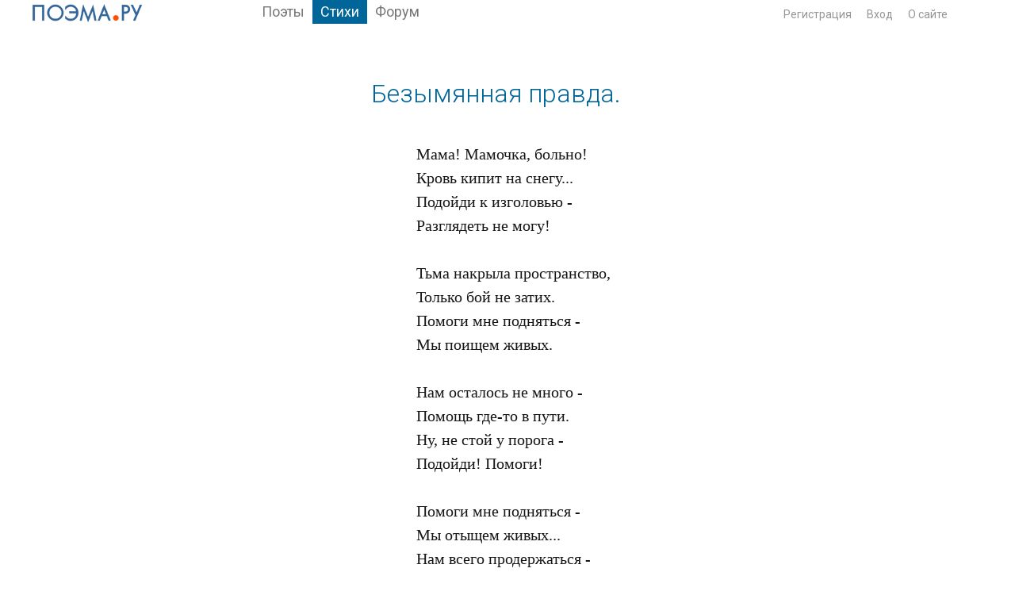

--- FILE ---
content_type: text/html; charset=windows-1251
request_url: http://poema.ru/stihi/3882
body_size: 24871
content:
<!DOCTYPE HTML PUBLIC "-//W3C//DTD HTML 4.01 Transitional//EN" "http://www.w3.org/TR/html4/loose.dtd">
<html xmlns="http://www.w3.org/1999/xhtml">
<head>
   
    <title>Безымянная правда. - Стихи поэтов на ПОЭМА.РУ</title>
<meta name="keywords" content="Цена жизни" />
<meta name="description" content="Безымянная правда." />
<script type="text/javascript" src="/includes/jquery/jquery.js"></script>
<script type="text/javascript" src="/core/js/common_new.js"></script>
<script language="JavaScript" type="text/javascript" src="/includes/jquery/jquery.jcorners.js"></script>
<script language="JavaScript" type="text/javascript" src="/includes/jquery/autogrow/jquery.autogrow.js"></script>
<script language="JavaScript" type="text/javascript" src="/components/comments/js/comments.js"></script>
<script language="JavaScript" type="text/javascript" src="/core/js/smiles.js"></script>
    <meta http-equiv="Content-Type" content="text/html; charset=windows-1251"/>
        <link rel="stylesheet" href="//fonts.googleapis.com/css?family=Roboto:300,400,700,300italic,500|Roboto+Condensed:700,400,600|Roboto+Slab&subset=latin,cyrillic" />
    
    <link href="/templates/_default_/css/reset.css" rel="stylesheet" type="text/css" />
    <link href="/templates/_default_/css/text.css" rel="stylesheet" type="text/css" />
    <link href="/templates/_default_/css/960.css" rel="stylesheet" type="text/css" />
    <link href="/templates/_default_/css/styles.css" rel="stylesheet" type="text/css" />
    <meta name="google-site-verification" content="FmGZQwqemuw4DI0IJtO3Hb14iUkWhpo7ENFSmRQ4zCw" />
        <meta name="google-translate-customization" content="6933d0270687b86d-8d00258337b8e5a5-g271fb8fdee0b6605-b"></meta>


</head>
<body>


<div class="container_100">   
</div>  

<div id="wrapper">
	


  <div id="header">
      <div class="container_120">        
  
               
                                                          
              <div id="sitename"><a href="/"></a></div>          
              <div id="topmenu"><div class="module">
        <div class="modulebody"><div>
<ul id="mainmenu" class="menu">

        
    
                
        
                    <li >
                            <a href="/poet/pop.html" target="_self"  >
                  Поэты 
            </a>
                    
    
        </li>        
        
                    <li class="selected">
                            <a href="/stihi" target="_self" class="selected" >
                  Стихи 
            </a>
                    
    
                
        
                            <ul>                <li >
                    <a href="http://poema.ru/stihi" target="_self"  >      
                        <span>Новые стихи</span>
                        
                    </a>
                    
    
        </li>        
        
                                            <li >
                    <a href="/stihi/top2day.html" target="_self"  >      
                        <span>Номинанты</span>
                        
                    </a>
                    
    
        </li>        
        
                                            <li >
                    <a href="/stihi/best.html" target="_self"  >      
                        <span>Все "Стихи Дня"</span>
                        
                    </a>
                    
    
                
                    </li></ul>
        
                    <li >
                            <a href="/forum/1001" target="_self"  >
                  Форум 
            </a>
                    
                </li></ul>
        
    
</ul>

</div>

<script>
function toggleNu(){
$.ajax({
		type: "POST",
		url: "/core/ajax/set_button_nu.php",
		data: "",
		success: function(data){
			window.location.reload(true);
		}
    });
 }
</script>
</div>

</div></div>
              <div class="u_block">
                                                                                        <div class="mod_user_menu">
                                                		  	<span class="register"><a href="/registration">Регистрация</a></span>
                                                			 <span class="login"><a href="/login">Вход</a></span>
                                                             <span class="my_blog"><a href="/pravila/about.html">О сайте</a></span>
                                                             
                                                             
                                                </div>                                                 
                                                      </div> 
                             
      </div>    
  </div>
	
  <div id="page">    
  <!-- главное меню !-->
								   								<!-- глубиномер !-->
                            
 								 <!-- 2+3-- !-->
                                <div id="mainbody" class="container_12">  
									<div class="tbl">
                                                <div id="main" class="grid_12">
                                                
                                                
<table width="100%" border="0" cellpadding="0" cellspacing="0">
<tr>
        <td>
	        	<img style="max-width:100%; height:auto;"  src="/images/1200px.jpg" border="0" alt="" />
        </td>
  </tr>
</table>
                                                
                                                
                                                                                    
                                                                                                                                                            <div class="component">


<div class="component_post">

        <div class="component_left">
        <a href="/stihi/3881" class="LeafClick" onmouseover="showLeaf(this)">
          <div>
             <div class="LeafClickTitle">
                  <div class="LF_Next">&nbsp;</div>
                  <div>
                       <div>НАША ЗРЕЛОСТЬ</div>
                  </div>
             </div>
          </div>
        </a>
    </div>
        
    <div class="component_center clearfix">

      <div class="Verse_title">
           <h1>Безымянная правда.</h1>
      </div>

      <div class="Verse_center">
          <div>Мама! Мамочка, больно!
Кровь кипит на снегу... 
Подойди к изголовью - 
Разглядеть не могу! 

Тьма накрыла пространство, 
Только бой не затих. 
Помоги мне подняться - 
Мы поищем живых. 

Нам осталось не много - 
Помощь где-то в пути.
Ну, не стой у порога - 
Подойди! Помоги! 

Помоги мне подняться - 
Мы отыщем живых... 
Нам всего продержаться - 
До прихода своих!....</div>
       </div>  
       
       
       <div class="Verse_footer">
       
       
               
            
                         <div>
                <div class="rating_block">      
                        <div class="like_it"><a href="http://poema.ru/registration"></a></div>        
                </div>
            </div>
                
            

            
                        
            
                        <div>
                <div class="follow_that_man">
                        <a style="font-size:18px;" href="http://poema.ru/registration"><span class="zakladki1"></a> </span>                  
                </div>
            </div>
                        
            
            
            
            
            
            
            
            
            
        </div>  
    </div>
         <div class="component_right">
     <a href="/stihi/3883" class="LeafClick" onmouseover="showLeaf(this)">
      <div>
         <div class="LeafClickTitle">
              <div class="LF_Prev">&nbsp;</div>
              <div>
                   <div>СКОРОСТЬ, ВЕТЕР</div>
              </div>
         </div>
      </div>
     </a>
    </div>
        
</div>



<div style='border-top:1px solid #f1f1f1; margin:0px 0px 0px 0px;'></div>




<table width="100%" cellpadding="5" cellspacing="0" style="margin:5px 0px 5px 0px" >
<tr>
    
  <td width="50%">  
  <div class="stihi_nra">
    <table>
    <tr>
        <td width="70" valign="top">
            <div class="blog_post_avatar"><a href="/AlyonaDalyokaya"><img border="0" class="usr_img_small" src="/images/users/avatars/medium/93f341bf3aa84a5266b3034df1574f4f.jpg" /></a></div>
        </td>
      
        
        <td width="480" valign="top">
        
            <div class="blog_post_data" valign="top">
                
                                                <div style="padding-bottom:5px; display:inline-block"><a style="padding:1px; height:16px; line-height:16px; background:url(/components/users/images/female.png) no-repeat left center; padding-left:18px; " href="/AlyonaDalyokaya" class="user_gender_link">Алёна Далёкая</a></div>
                
                <a class="authorhref" href="/poet/pop/country-1/city-1438">
                    <div class="gray_text" ><span style="font-size:18px;">Омск, Россия</span></div>
                </a>
                
                                                                
                
                <div class="gray_text">Дата публикации: 834 дня назад (15 сентября 2023)</div>
                  
                <div class="gray_text">Прочтений: 226</div>
            </div>
            	
                            
	  </td>
    </tr>    
   </table>
   </div>
  </td>
   
   
   
        
<td width="50%"valign="top">
        <table width="100%" border="0" cellspacing="0" cellpadding="0">
  <tr>
    <td width="90%">
        <div class="stihi_nra">
            <span class="liked_title">Стихи нравятся:
                <span class="karmacounter"><span id="karmapoints" style="color:green; font-size:24px;"><span style="color:gray;">0</span></span></span>
            </span>
            <div class="liked_list" id="liked_list">
                                    
                    <div>
                                            </div>
                    
            </div>
        </div>
    </td>
  </tr>
</table>

       
       
        
        
 </td>
</tr>
</table>

  <div style="margin:0px 20px 30px 20px"><div class="taglinebar"><span class="label">Теги: </span><span class="tags"><a class="toptag" href="/stihi/tb/%D0%A6%D0%B5%D0%BD%D0%B0+%D0%B6%D0%B8%D0%B7%D0%BD%D0%B8">Цена жизни</a></span></div></div> 



<script>
function makeBigpost(id){
	in_div = document.getElementById('blog_post_body').innerHTML;
	matches = in_div.match(/upload\/blogs\/small\//);
	
	if(matches!=null){
		new_div = in_div.replace(/upload\/blogs\/small/gi,"upload/blogs");
	}else{
		new_div = in_div.replace(/upload\/blogs/gi,"upload/blogs/small");
	}
	document.getElementById('blog_post_body').innerHTML = new_div;
	
	if(matches!=null){
		$('#blog_post_body .forum_zoom').each(function(i,el) {
		    var number = i + 1;
			var newElem = document.createElement('span')
			newElem.innerHTML = number+'.';
			newElem.className = 'numerous span_'+id;
			this.parentNode.insertBefore(newElem, this)
		});
	}else{
		$('.span_'+id).each(function(i,el) {
			el.parentNode.removeChild(el);
		});
	}

}
</script>



<script>
uh(1446,'post');

</script>



<div style="padding:20px;">


<div class="cmm_heading"><a name="c"></a>
	Комментарии (1)
</div>



    <div class="cm_ajax_list">
        	                
		<a name="c1577"></a>
                    <div style="margin-left:0px;" id="1577_margin">
                <table class="cmm_entry">
			<tr>
				<td class="cmm_title" valign="middle">
											<span class="cmm_author">
																					<a href="/AlyonaDalyokaya">Алёна Далёкая</a> 
						</span>
					
                        <a class="cmm_anchor" href="#c1577" title="Ссылка на комментарий">#</a>
						<span class="cmm_date">15 сентября 2023 в 17:22</span>
                                                    <span class="cmm_votes">0</span>
                        				</td>
			</tr>
			<tr>
									<td valign="top">
						<table width="100%" cellpadding="1" cellspacing="0" id="1577_table">
							<tr>
								<td width="70" height="70"  align="center" valign="top" class="">
                                <div class="cmm_avatar">
                                   <span class="avatar_arrow"></span>
									<a href="/AlyonaDalyokaya"><img border="0" class="usr_img_small" src="/images/users/avatars/small/93f341bf3aa84a5266b3034df1574f4f.jpg" /></a>
                                    </div>
								</td>
                                
								<td class="cmm_content_av" valign="top"><div id="1577_div">
															<div class="forum_zoom">
<div><a target="_blank"><img class="photo_bb" onclick="makeBig('1577')" src="/upload/comments/small/0a4114c67442878037f821faaae75dfb.jpg" alt="" /></a></div>
</div>
					                            						
													</div></td></tr></table>
											</td>
				</tr>
			</table>
            <div id="cm_addentry1577" class="reply" style="display:none"></div>
        </div>
	

    <div class="popup_window" data-popitem="delete_comment_confirm">
        <div class="popup_window_inner">
            <div class="pad_helper1">
                <h1>Подтвердите удаление</h1>
            </div>
            <div class="pad_helper2">
                <div class="btn_holder narrow">
                    <input type="submit" class="red" value="YES">  
                    <input type="submit" class="green" value="NO"> 
                </div>
            </div>
        </div>
    </div>
    <div class="popup_window_bg"></div>

    <div class="popup_window" data-popitem="else_comment_notify">
        <div class="popup_window_inner">
            Чтобы удалять чужие комментарии, установите<br> Кнопку на Личный сайт или купите Аккаунт CLUB<br><br>
            <div class="pad_helper2">
                <div class="btn_holder horiz">
			<a href="//mysite/" class="green1">Установить Кнопку</a> <a href="//pay/" class="orange">Купить Аккаунт CLUB</a> 
                </div>
            </div>
        </div>
    </div>
    <div class="popup_window_bg"></div>
    
    <div class="popup_window" data-popitem="site_comment_notify">
        <div class="popup_window_inner">
            Чтобы удалять чужие комментарии, установите<br> Кнопку на Личный сайт или купите Аккаунт CLUB<br><br>
            <div class="pad_helper2">
                <div class="btn_holder horiz">
			<a href="//button/" class="green1">Установить Кнопку</a> <a href="//pay/" class="orange">Купить Аккаунт CLUB</a> 
                </div>
            </div>
        </div>
    </div>
    <div class="popup_window_bg"></div>
        </div>

<div id="addcommentlink" src="#">
	<table cellspacing="0" cellpadding="2" style="clear:both;">
		<tr>
			<td width="16"><img src="/templates/_default_/images/icons/comment.png" /></td>
			<td><a href="javascript:void(0);" id="addcommentlink" onclick="addComment('d2ada10759116afcc2fa83dbaf653b05', 'blog', '3882', 0)">Добавить комментарий</a></td>
								
						
						
                            <td width="16"><img src="/templates/_default_/images/icons/rss.png" border="0" alt="RSS лента"/></td>
                <td><a href="/rss/comments/blog-3882/feed.rss">RSS-лента</a></td>
            		</tr>
	</table>	
		</div>

<div id="cm_addentry0" style="display:block"></div>


<script>
window.onload = function(sess_md5, target, target_id, parent_id){
	parent_id = 0;
	target_id = 3882;
	target	  = 'blog';
	sess_md5  = 'd2ada10759116afcc2fa83dbaf653b05'; 
	
	$('div.reply').html('').hide();
    $("#cm_addentry"+parent_id).html("<div>Загрузка формы...</div>");
	$("#cm_addentry"+parent_id).load("/components/comments/addform.php", {cd: sess_md5, target: target, target_id: target_id, parent_id: parent_id}, cmLoaded());
	$("#cm_addentry"+parent_id).slideDown("fast");
}

</script>


</div></div>                                               
                                                </div>                                    
											  
												</div>
                                             <div class="bott"> 
											  </div>                                                 
                                </div>
  </div>
<div class="pad"></div>
</div>

<div> <div class="module">
        <div class="modulebody"><div style="height:85px;overflow:hidden; margin: 0px 0px 5px 0px;">
<table border="0">
  <tr>
  
  
  
    
    <td>
    <div style="padding:0px 10px 0px 10px;">
            <div>
            
                <a class="tagmodul" href="/stihi/tb/Жизнь" style="font-size: 15px">Жизнь</a>

            
                <a class="tagmodul" href="/stihi/tb/Философская лирика" style="font-size: 12px">Философская лирика</a>

            
                <a class="tagmodul" href="/stihi/tb/Призма мироощущения" style="font-size: 12px">Призма мироощущения</a>

            
                <a class="tagmodul" href="/stihi/tb/Стихи" style="font-size: 12px">Стихи</a>

            
                <a class="tagmodul" href="/stihi/tb/Настроение" style="font-size: 12px">Настроение</a>

            
                <a class="tagmodul" href="/stihi/tb/Городская лирика" style="font-size: 12px">Городская лирика</a>

            
                <a class="tagmodul" href="/stihi/tb/Поэзия" style="font-size: 12px">Поэзия</a>

            
                <a class="tagmodul" href="/stihi/tb/Лирика" style="font-size: 12px">Лирика</a>

            
                <a class="tagmodul" href="/stihi/tb/Любовная лирика" style="font-size: 12px">Любовная лирика</a>

            
                <a class="tagmodul" href="/stihi/tb/Стихотворение" style="font-size: 12px">Стихотворение</a>

            
                <a class="tagmodul" href="/stihi/tb/Лилия Буряк" style="font-size: 12px">Лилия Буряк</a>

            
                <a class="tagmodul" href="/stihi/tb/Гражданская лирика" style="font-size: 12px">Гражданская лирика</a>

            
                <a class="tagmodul" href="/stihi/tb/Любовь" style="font-size: 12px">Любовь</a>

            
                <a class="tagmodul" href="/stihi/tb/Дмитлас" style="font-size: 12px">Дмитлас</a>

            
                <a class="tagmodul" href="/stihi/tb/Пейзажная лирика" style="font-size: 12px">Пейзажная лирика</a>

            
                <a class="tagmodul" href="/stihi/tb/Философские стихи" style="font-size: 12px">Философские стихи</a>

            
                <a class="tagmodul" href="/stihi/tb/Природа" style="font-size: 12px">Природа</a>

            
                <a class="tagmodul" href="/stihi/tb/Поэт" style="font-size: 12px">Поэт</a>

            
                <a class="tagmodul" href="/stihi/tb/Посвящение" style="font-size: 12px">Посвящение</a>

            
                <a class="tagmodul" href="/stihi/tb/Словоплетение" style="font-size: 12px">Словоплетение</a>

            
                <a class="tagmodul" href="/stihi/tb/Психология" style="font-size: 12px">Психология</a>

            
                <a class="tagmodul" href="/stihi/tb/Мудрость" style="font-size: 12px">Мудрость</a>

            
                <a class="tagmodul" href="/stihi/tb/Алёна островская пишет" style="font-size: 12px">Алёна островская пишет</a>

            
                <a class="tagmodul" href="/stihi/tb/Шамонин" style="font-size: 12px">Шамонин</a>

            
                <a class="tagmodul" href="/stihi/tb/Сказки" style="font-size: 12px">Сказки</a>

            
                <a class="tagmodul" href="/stihi/tb/Юмор" style="font-size: 12px">Юмор</a>

            
                <a class="tagmodul" href="/stihi/tb/Время" style="font-size: 12px">Время</a>

            
                <a class="tagmodul" href="/stihi/tb/Шмыдко" style="font-size: 12px">Шмыдко</a>

            
                <a class="tagmodul" href="/stihi/tb/Философия" style="font-size: 12px">Философия</a>

            
                <a class="tagmodul" href="/stihi/tb/Осень" style="font-size: 12px">Осень</a>

            
                <a class="tagmodul" href="/stihi/tb/Погода" style="font-size: 12px">Погода</a>

            
                <a class="tagmodul" href="/stihi/tb/Поэтесса" style="font-size: 12px">Поэтесса</a>

            
                <a class="tagmodul" href="/stihi/tb/Сергей Казанцев" style="font-size: 12px">Сергей Казанцев</a>

            
                <a class="tagmodul" href="/stihi/tb/Rasskazancev" style="font-size: 12px">Rasskazancev</a>

            
                <a class="tagmodul" href="/stihi/tb/Притча" style="font-size: 12px">Притча</a>

            
                <a class="tagmodul" href="/stihi/tb/Видео" style="font-size: 12px">Видео</a>

            
                <a class="tagmodul" href="/stihi/tb/Стих-настроение" style="font-size: 12px">Стих-настроение</a>

            
                <a class="tagmodul" href="/stihi/tb/Аудио" style="font-size: 12px">Аудио</a>

            
                <a class="tagmodul" href="/stihi/tb/Водяной" style="font-size: 12px">Водяной</a>

                    </div>

    			
</div> 
    </td>
    
  </tr>
</table>
</div> 




    
    
   

</div>

</div> </div>


<div class="container_12">  
          
            <div class="grid_88">  
            <!--          
                     <div id="google_translate_element"></div>
                     <script type="text/javascript">
        function googleTranslateElementInit() {
          new google.translate.TranslateElement({pageLanguage: 'ru', includedLanguages: 'de,en,es,fr,it,ru,bg,iw,ja,ko,tr,yi,zh-CN,zh-TW', layout: google.translate.TranslateElement.FloatPosition.TOP_LEFT, autoDisplay: false}, 'google_translate_element');
        }
        </script><script type="text/javascript" src="//translate.google.com/translate_a/element.js?cb=googleTranslateElementInit"></script>                        
            //-->
            </div>


</div>       



<div id="footer">
    <div class="container_12">
    
           <table width="100%" border="0" cellspacing="0" cellpadding="0">
  <tr>
    <td width="50px"><div id="up"><a href="#"></a></div></td>
    
    <td>
    <div class="grid_88">
                     <span class="foot1">Поэма.ру  &copy;  2025</span>   
                     <span class="foot2">Стихи. Поэзия. Поэты</span>    
    </div>
    </td>
    
    <td align="right">
    <div class="grid_44 aboutsite">
                <span class="about"><a href="/pravila/about.html">О сайте</a>
    </td>
    
    <td width="50px"><div id="up"><a href="#"></a></div> </td>
  </tr>
</table>
            
    </div>
</div>

<p style="border-bottom: solid 1px #CCCCCC"></p>

<!-- Yandex.Metrika counter -->
<script type="text/javascript" >
    (function (d, w, c) {
        (w[c] = w[c] || []).push(function() {
            try {
                w.yaCounter50179495 = new Ya.Metrika2({
                    id:50179495,
                    clickmap:true,
                    trackLinks:true,
                    accurateTrackBounce:true,
                    webvisor:true
                });
            } catch(e) { }
        });

        var n = d.getElementsByTagName("script")[0],
            s = d.createElement("script"),
            f = function () { n.parentNode.insertBefore(s, n); };
        s.type = "text/javascript";
        s.async = true;
        s.src = "https://mc.yandex.ru/metrika/tag.js";

        if (w.opera == "[object Opera]") {
            d.addEventListener("DOMContentLoaded", f, false);
        } else { f(); }
    })(document, window, "yandex_metrika_callbacks2");
</script>
<noscript><div><img src="https://mc.yandex.ru/watch/50179495" style="position:absolute; left:-9999px;" alt="" /></div></noscript>
<!-- /Yandex.Metrika counter -->


<!--LiveInternet counter--><script type="text/javascript"><!--
document.write("<a href='http://www.liveinternet.ru/click' "+
"target=_blank><img src='//counter.yadro.ru/hit?t52.6;r"+
escape(document.referrer)+((typeof(screen)=="undefined")?"":
";s"+screen.width+"*"+screen.height+"*"+(screen.colorDepth?
screen.colorDepth:screen.pixelDepth))+";u"+escape(document.URL)+
";"+Math.random()+
"' alt='' title='LiveInternet: показано число просмотров и"+
" посетителей за 24 часа' "+
"border='0' width='1' height='1'><\/a>")
//--></script><!--/LiveInternet-->

    <script type="text/javascript">
        $(document).ready(function(){
            $('#topmenu .menu li').hover(
                function() {
                    $(this).find('ul:first').show();
                    $(this).find('a:first').addClass("hover");
                },
                function() {
                    $(this).find('ul:first').hide();
                    $(this).find('a:first').removeClass("hover");
                }
            );
        });
    </script>
    
    
</body>
</html>

--- FILE ---
content_type: application/javascript
request_url: http://poema.ru/core/js/smiles.js
body_size: 9052
content:
function getCaretPos(obj) {
	obj.focus();
	if (document.selection) { // IE
    var sel = document.selection.createRange();
    var clone = sel.duplicate();
    sel.collapse(true);
    clone.moveToElementText(obj);
    clone.setEndPoint('EndToEnd', sel);
    return clone.text.length;
  } else if (obj.selectionStart!==false) return obj.selectionStart; // Gecko
  else return 0;
}

function replaceSelectedText(obj,cbFunc,s_open, s_close){
	obj.focus();
	if (document.selection) {
		var s = document.selection.createRange(); 
		if (s.text) {
			eval("s.text="+cbFunc+"(s.text,s_open, s_close);");
			return true;
		}
	} else if (typeof(obj.selectionStart)=="number") {
        var start = obj.selectionStart;
        var end = obj.selectionEnd;
        eval("var rs = "+cbFunc+"(obj.value.substr(start,end-start),s_open, s_close);");
        obj.value = obj.value.substr(0,start)+rs+obj.value.substr(end);
		return true;
	} else {
        
    }
	return false;
}

function insertTag(s,s_open, s_close){
	return s_open + s + s_close;
}

function addSmile(tag, field_id){
	var txtarea = document.getElementById(field_id);
	var pos = getCaretPos(txtarea);
	txtarea.value = txtarea.value.substring(0,pos) + ' :' + tag + ': ' + txtarea.value.substring(pos,txtarea.value.length);
	$('#smilespanel').hide();
}

function addTag(field_id, s_open, s_close){
   var txtarea = document.getElementById(field_id);
   replaceSelectedText(txtarea,'insertTag',s_open, s_close);
   return;
} 

function addTagUrl(field_id){
   var txtarea = document.getElementById(field_id);
   var link_url = prompt('Адрес ссылки (URL):');
   var link_name = prompt('Название ссылки (не обязательно):'); 
   var pos = getCaretPos(txtarea);
   if (link_url.length == 0) { return; }
   if (link_name.length > 0){txtarea.value = txtarea.value.substring(0,pos) + '[url='+link_url+']' + link_name + '[/url]'+ txtarea.value.substring(pos,txtarea.value.length);} 
   else {txtarea.value = txtarea.value.substring(0,pos) +  '[url]' + link_url + '[/url]'+ txtarea.value.substring(pos,txtarea.value.length);}
   return;
}

function addTagImage(field_id){
   var txtarea = document.getElementById(field_id);
   var link_url = prompt('Адрес картинки (URL):');
   var pos = getCaretPos(txtarea);
   if (link_url.length == 0) { return; }
   txtarea.value = txtarea.value.substring(0,pos) +  '[img]' + link_url + '[/img]'+ txtarea.value.substring(pos+1,txtarea.value.length);
   return;
}

function addTagEmail(field_id){
   var txtarea = document.getElementById(field_id);
   var s_open = '[email]';
   var s_close = '[/email]';
   replaceSelectedText(txtarea,'insertTag',s_open, s_close);
   return;
}

function addNickname(nickname){
   var txtarea = document.getElementById('message');
   var pos = getCaretPos(txtarea);
   txtarea.value = txtarea.value.substring(0,pos) + ' [b]' + nickname + '[/b], ' + txtarea.value.substring(pos,txtarea.value.length);
   return;
}

function addTagAudio(field_id){
   var txtarea = document.getElementById(field_id);
   var link_url = prompt('Ссылка на mp3-файл::');
   var pos = getCaretPos(txtarea);
   if (link_url.length == 0) { return; }
   txtarea.value = txtarea.value.substring(0,pos) +  '[audio]' + link_url + '[/audio]'+ txtarea.value.substring(pos,txtarea.value.length);
   return;
}

function trim(string){
	return string.replace(/(^\s+)|(\s+$)/g, "");
}


function addTagVideo(field_id){
   var txtarea = document.getElementById(field_id);
   var link_url = prompt('Ссылка на страницу видео (Youtube/Rutube/Vimeo):'); 
   var pos = getCaretPos(txtarea);  
   if (link_url.length > 0){
   		//http://www.youtube.com/watch?v=vrPos_wK68M&feature=g-logo&context=G25fa18aFOAAAAAAADAA
   		//<iframe width="560" height="315" src="http://www.youtube.com/embed/vrPos_wK68M" frameborder="0" allowfullscreen></iframe>
   		
   		
   		//http://rutube.ru/tracks/5448060.html
   		//<OBJECT width="470" height="353"><PARAM name="movie" value="http://video.rutube.ru/05bd07459429785438e342f8b51bb6ee"></PARAM><PARAM name="wmode" value="window"></PARAM><PARAM name="allowFullScreen" value="true"></PARAM><EMBED src="http://video.rutube.ru/05bd07459429785438e342f8b51bb6ee" type="application/x-shockwave-flash" wmode="window" width="470" height="353" allowFullScreen="true" ></EMBED></OBJECT>
   		
   		//http://vimeo.com/30637945
   		//<iframe src="http://player.vimeo.com/video/30637945?title=0&amp;byline=0&amp;portrait=0" width="400" height="225" frameborder="0" webkitAllowFullScreen mozallowfullscreen allowFullScreen></iframe><p><a href="http://vimeo.com/30637945">Lighting Choreographer - concept and system description -</a> from <a href="http://vimeo.com/user6422464">drpopeye</a> on <a href="http://vimeo.com">Vimeo</a>.</p>
   		if(link_url.match(/youtube/)){
   			list = link_url.split('=');
   			last = trim(list[1]).replace("&feature",'');
   			txtarea.value = txtarea.value.substring(0,pos) + '[youtube]' + last + '[/youtube]' + txtarea.value.substring(pos,txtarea.value.length);
   		}else if(link_url.match(/rutube/)){
   			list = link_url.split('/');
   			last = trim(list[list.length-1]).replace(".html",'');
   			txtarea.value = txtarea.value.substring(0,pos) + '[rutube]' + last + '[/rutube]' + txtarea.value.substring(pos,txtarea.value.length);
   		}else if(link_url.match(/vimeo/)){
   			list = link_url.split('/');
   			last = trim(list[list.length-1]);
   			txtarea.value = txtarea.value.substring(0,pos) + '[vimeo]' + last + '[/vimeo]' + txtarea.value.substring(pos,txtarea.value.length);
   		}
   		//txtarea.value = txtarea.value.substring(0,pos) + '[video]' + link_url + '[/video]' + txtarea.value.substring(pos,txtarea.value.length);
   }
	return;

}

function addImage(){
	$('#albumimginsert').hide();
	$('#imginsert').toggle();
}

function loadImage(field_id, session_id, placekind){
		//starting setting some animation when the ajax starts and completes
		$("#imgloading")
		.ajaxStart(function(){
			$(this).show();			
			$('#imginsert').hide();
		})
		.ajaxComplete(function(){
			$(this).hide();
		});

		$.ajaxFileUpload
		(
			{
				url:'/core/ajax/imginsert.php?place='+placekind, 
				secureuri:false,
				fileElementId:'attach_img',
				dataType: 'json',
				success: function (data, status){
					for (var k in data) {
						if(typeof(data[k].error) != 'undefined'){
							if(data[k].error != ''){
								alert('Ошибка: '+data[k].error);
							}else{
								imageLoaded(field_id, data[k].msg, placekind, parseInt(k)+1,data.length);
								//alert('Изображение добавлено');
							}
						}
					}
				},
				error: function (data, status, e){
					alert('Ошибка! '+e);
				}
			}
		)
		
		return false;
}


function imageLoaded(field_id, data, placekind, cnt, itogo){
   var txtarea = document.getElementById(field_id);
   var txtval = txtarea.value;
   var pos = getCaretPos(txtarea);
   if(cnt==1 && itogo!=1){
        txtarea.value = txtval.substring(0,pos) + "\n\n" + ' [IMG]/upload/'+placekind+'/'+data+'[/IMG] '+"\n\n" + txtval.substring(pos,txtval.length);
   }else if(cnt==1 && itogo==1){
        txtarea.value = txtval.substring(0,pos) + "\n\n" + ' [IMG]/upload/'+placekind+'/'+data+'[/IMG] '+"\n\n" + txtval.substring(pos,txtval.length);
   }
   else if(cnt!=1 && cnt<itogo){
        txtarea.value = txtval.substring(0,pos) +' [IMG]/upload/'+placekind+'/'+data+'[/IMG] '+"\n\n" + txtval.substring(pos,txtval.length);
   }else if(cnt==itogo){
        txtarea.value = txtval.substring(0,pos) +' [IMG]/upload/'+placekind+'/'+data+'[/IMG] '+"\n\n" + txtval.substring(pos,txtval.length);
   }
    return;
}

function addTagQuote(field_id){
   var txtarea = document.getElementById(field_id);
   var q_text = '';
   q_text = prompt('Текст цитаты:');
   var q_user = prompt('Автор цитаты (не обязательно):');
   var pos = getCaretPos(txtarea);
   if (q_text=='') { return; }   
   if (q_user.length > 0){txtarea.value = txtarea.value.substring(0,pos) + '[quote='+q_user+']' + q_text + '[/quote]' + txtarea.value.substring(pos+1,txtarea.value.length);} 
   else {txtarea.value = txtarea.value.substring(0,pos) + '[quote]' + q_text + '[/quote]' + txtarea.value.substring(pos,txtarea.value.length);}
   return;

} 

function insertAlbumImage(field_id){
   var path = $("#photolist option:selected").val();
   if (path){
       var txtarea = document.getElementById(field_id);
       var txtval = txtarea.value;
       var pos = getCaretPos(txtarea);
       txtarea.value = txtval.substring(0,pos) + ' [IMG]/images/users/photos/medium/'+path+'[/IMG] ' + txtval.substring(pos,txtval.length);
   }
   $('#albumimginsert').hide();
   return;
	
}

function addAlbumImage(){
	$('#imginsert').hide();
	$('#albumimginsert').toggle();
}

function addTagCut(field_id){
   var txtarea = document.getElementById(field_id);
   var cut_text = prompt('Заголовок ссылки на полный текст поста:', 'Читать далее...');
   var pos = getCaretPos(txtarea);
   if (cut_text.length > 0){ txtarea.value = txtarea.value.substring(0,pos) + '[cut=' + cut_text + ']' + txtarea.value.substring(pos,txtarea.value.length);}
	return;
}


--- FILE ---
content_type: application/javascript
request_url: http://poema.ru/components/comments/js/comments.js
body_size: 4061
content:
function addComment(sess_md5, target, target_id, parent_id){
	$('div.reply').html('').hide();
    $("#cm_addentry"+parent_id).html("<div>Загрузка формы...</div>");
	$("#cm_addentry"+parent_id).load("/components/comments/addform.php", {cd: sess_md5, target: target, target_id: target_id, parent_id: parent_id}, cmLoaded());
	$("#cm_addentry"+parent_id).slideDown("fast");
}

function editComment(sess_md5, comment_id){
	$('div.reply').html('').hide();
    var entry = $("#cm_addentry"+comment_id);
    entry.parent('div').find('.cmm_entry').hide();
    entry.show();
    entry.html("<div>Загрузка формы...</div>");
	entry.load("/components/comments/addform.php", {cd: sess_md5, action: 'edit', id: comment_id}, cmLoaded());	
}

function cmLoaded() {
    //$("#content").autogrow();
}

function cancelComment(parent_id){
    $("#cm_addentry"+parent_id).parent('div').find('.cmm_entry').show();
	$("#cm_addentry"+parent_id).hide();
}

function expandComment(id){
	$('a#expandlink'+id).hide();
	$('div#expandblock'+id).show();
}

function addSmile(tag, field_id){
	var txtarea = document.getElementById(field_id);
	txtarea.value += ' :' + tag + ': ';
	$('#smilespanel').hide();
}

function loadComments(target, target_id, anchor){

    $('div.cm_ajax_list').html('<p style="margin:30px; margin-left:0px; padding-left:50px; background:url(/images/ajax-loader.gif) no-repeat">загрузка комментариев...</p>');

    $.ajax({
			type: "POST",
			url: "/components/comments/comments.php",
			data: "target="+target+"&target_id="+target_id,
			success: function(data){
				$('div.cm_ajax_list').html(data);
                $('td.loading').html('');
                if (anchor){
                    window.location.hash = anchor.substr(1, 100);
                    $('a[href='+anchor+']').css('color', 'red').attr('title', 'Вы пришли на страницу по этой ссылке');
                }
			}
    });

}

function goPage(dir, field, target, target_id){

	var p = Number($('#'+field).attr('value')) + dir;
    loadComments(target, target_id, p);

}

function voteComment(comment_id, vote){

    $('span#votes'+comment_id).html('<img src="/images/ajax-loader.gif" border="0"/>');
    $.ajax({
			type: "POST",
			url: "/components/comments/vote.php",
			data: "comment_id="+comment_id+"&vote="+vote,
			success: function(data){
				$('span#votes'+comment_id).html(data);
			}
    });

}

function makeBig(id){
	in_div = document.getElementById(id+'_div').innerHTML;
	table_div = document.getElementById(id+'_table').innerHTML;
	matches = in_div.match(/upload\/comments\/small\//);
	
	if(matches!=null){
		new_table_div = table_div.replace(/<td class="cmm_content_av"/gi,"<\/tr><tr><td class=\"cmm_content_av\"");
		new_div = new_table_div.replace(/upload\/comments\/small/gi,"upload/comments");
		//div = new_div.replace(/src=\"\/upload\/comments/gi,"width=\"940\" src=\"/upload/comments");
		document.getElementById(id+'_margin').setAttribute("src", document.getElementById(id+'_margin').style.marginLeft);
		document.getElementById(id+'_margin').style.margin=0;
	}else{
		new_table_div = table_div.replace(/<\/tr><tr><td class="cmm_content_av"/gi,"<td class=\"cmm_content_av\"");
		new_div = new_table_div.replace(/upload\/comments/gi,"upload/comments/small");
		//div = new_div.replace(/width="940"/gi,"");
		mrg = document.getElementById(id+'_margin').getAttribute("src");
		document.getElementById(id+'_margin').style.marginLeft=mrg;
	}
	
	new_div = '<table width="100%" cellpadding="1" cellspacing="0" id="'+id+'_table">'+new_div+'</table>';
	$('#'+id+'_table').replaceWith(new_div);
	
	if(matches!=null){
		$('#'+id+'_div .forum_zoom').each(function(i,el) {
		    var number = i + 1;
			var newElem = document.createElement('span')
			newElem.innerHTML = number+'.';
			newElem.className = 'numerous span_'+id;
			this.parentNode.insertBefore(newElem, this)
		});
	}else{
		$('.span_'+id).each(function(i,el) {
			el.parentNode.removeChild(el);
		});
	}

}


